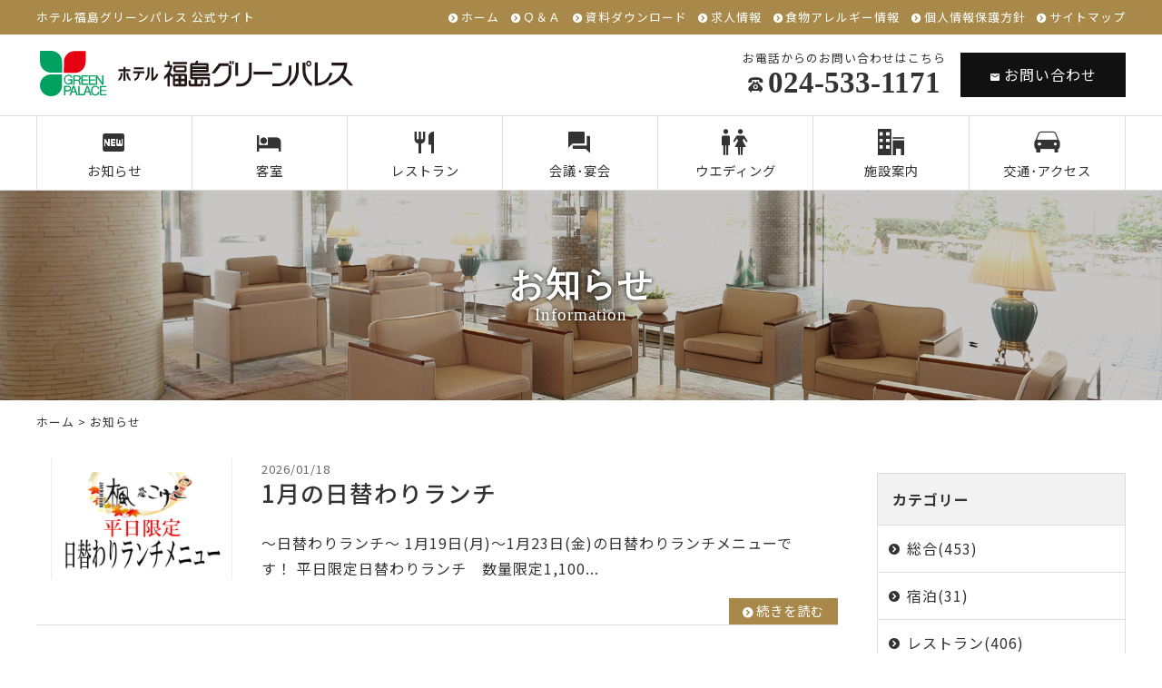

--- FILE ---
content_type: text/html; charset=UTF-8
request_url: https://www.fukushimagp.com/information
body_size: 9780
content:
<!DOCTYPE html>
<html lang="ja">
<head>
<meta charset="UTF-8" />
<meta name="viewport" content="width=device-width, initial-scale=1.0, minimum-scale=1.0, maximum-scale=1.0, user-scalable=no">
<!--[if IE]>
<meta http-equiv="X-UA-Compatible" content="IE=edge,chrome=1">
<![endif]-->
<title>お知らせ | 【公式】ホテル福島グリーンパレス│福島駅前(西口より徒歩2分)</title>
<link rel="alternate" type="application/rss+xml" title="RSS 2.0" href="https://www.fukushimagp.com/feed" />
<link rel="pingback" href="https://www.fukushimagp.com/xmlrpc.php" />
<link rel="preconnect" href="https://fonts.gstatic.com">
<link href="https://fonts.googleapis.com/css2?family=Noto+Sans+JP:wght@400;500;700&display=swap" rel="stylesheet">
<link href="https://fonts.googleapis.com/css2?family=Great+Vibes&display=swap" rel="stylesheet">
<link rel="stylesheet" href="https://www.fukushimagp.com/wp-content/themes/ezhp/css/drawer.css" />
<link rel="stylesheet" href="https://www.fukushimagp.com/wp-content/themes/ezhp/css/animate.css">
<link rel="stylesheet" media="all" href="https://www.fukushimagp.com/wp-content/themes/ezhp/style.css">
<link rel="stylesheet" type="text/css" href="https://www.fukushimagp.com/wp-content/themes/ezhp/css/modaal.min.css">

<meta name='robots' content='max-image-preview:large' />

<!-- All In One SEO Pack 3.7.1ob_start_detected [-1,-1] -->
<meta name="description"  content="Information" />
<link rel="next" href="https://www.fukushimagp.com/information/page/2" />

<script type="application/ld+json" class="aioseop-schema">{"@context":"https://schema.org","@graph":[{"@type":"Organization","@id":"https://www.fukushimagp.com/#organization","url":"https://www.fukushimagp.com/","name":"【公式】ホテル福島グリーンパレス│福島駅前(西口より徒歩2分)","sameAs":[]},{"@type":"WebSite","@id":"https://www.fukushimagp.com/#website","url":"https://www.fukushimagp.com/","name":"【公式】ホテル福島グリーンパレス│福島駅前(西口より徒歩2分)","publisher":{"@id":"https://www.fukushimagp.com/#organization"},"potentialAction":{"@type":"SearchAction","target":"https://www.fukushimagp.com/?s={search_term_string}","query-input":"required name=search_term_string"}},{"@type":"CollectionPage","@id":"https://www.fukushimagp.com/information#collectionpage","url":"https://www.fukushimagp.com/information","inLanguage":"ja","name":"お知らせ","isPartOf":{"@id":"https://www.fukushimagp.com/#website"},"breadcrumb":{"@id":"https://www.fukushimagp.com/information#breadcrumblist"},"description":"Information"},{"@type":"BreadcrumbList","@id":"https://www.fukushimagp.com/information#breadcrumblist","itemListElement":[{"@type":"ListItem","position":1,"item":{"@type":"WebPage","@id":"https://www.fukushimagp.com/","url":"https://www.fukushimagp.com/","name":"【公式】ホテル福島グリーンパレス│福島駅前(西口より徒歩2分)"}},{"@type":"ListItem","position":2,"item":{"@type":"WebPage","@id":"https://www.fukushimagp.com/information","url":"https://www.fukushimagp.com/information","name":"お知らせ"}}]}]}</script>
<link rel="canonical" href="https://www.fukushimagp.com/information" />
<!-- All In One SEO Pack -->
<link rel="alternate" type="application/rss+xml" title="【公式】ホテル福島グリーンパレス│福島駅前(西口より徒歩2分) &raquo; お知らせ カテゴリーのフィード" href="https://www.fukushimagp.com/information/feed" />
<style id='wp-img-auto-sizes-contain-inline-css' type='text/css'>
img:is([sizes=auto i],[sizes^="auto," i]){contain-intrinsic-size:3000px 1500px}
/*# sourceURL=wp-img-auto-sizes-contain-inline-css */
</style>
<style id='wp-block-library-inline-css' type='text/css'>
:root{--wp-block-synced-color:#7a00df;--wp-block-synced-color--rgb:122,0,223;--wp-bound-block-color:var(--wp-block-synced-color);--wp-editor-canvas-background:#ddd;--wp-admin-theme-color:#007cba;--wp-admin-theme-color--rgb:0,124,186;--wp-admin-theme-color-darker-10:#006ba1;--wp-admin-theme-color-darker-10--rgb:0,107,160.5;--wp-admin-theme-color-darker-20:#005a87;--wp-admin-theme-color-darker-20--rgb:0,90,135;--wp-admin-border-width-focus:2px}@media (min-resolution:192dpi){:root{--wp-admin-border-width-focus:1.5px}}.wp-element-button{cursor:pointer}:root .has-very-light-gray-background-color{background-color:#eee}:root .has-very-dark-gray-background-color{background-color:#313131}:root .has-very-light-gray-color{color:#eee}:root .has-very-dark-gray-color{color:#313131}:root .has-vivid-green-cyan-to-vivid-cyan-blue-gradient-background{background:linear-gradient(135deg,#00d084,#0693e3)}:root .has-purple-crush-gradient-background{background:linear-gradient(135deg,#34e2e4,#4721fb 50%,#ab1dfe)}:root .has-hazy-dawn-gradient-background{background:linear-gradient(135deg,#faaca8,#dad0ec)}:root .has-subdued-olive-gradient-background{background:linear-gradient(135deg,#fafae1,#67a671)}:root .has-atomic-cream-gradient-background{background:linear-gradient(135deg,#fdd79a,#004a59)}:root .has-nightshade-gradient-background{background:linear-gradient(135deg,#330968,#31cdcf)}:root .has-midnight-gradient-background{background:linear-gradient(135deg,#020381,#2874fc)}:root{--wp--preset--font-size--normal:16px;--wp--preset--font-size--huge:42px}.has-regular-font-size{font-size:1em}.has-larger-font-size{font-size:2.625em}.has-normal-font-size{font-size:var(--wp--preset--font-size--normal)}.has-huge-font-size{font-size:var(--wp--preset--font-size--huge)}.has-text-align-center{text-align:center}.has-text-align-left{text-align:left}.has-text-align-right{text-align:right}.has-fit-text{white-space:nowrap!important}#end-resizable-editor-section{display:none}.aligncenter{clear:both}.items-justified-left{justify-content:flex-start}.items-justified-center{justify-content:center}.items-justified-right{justify-content:flex-end}.items-justified-space-between{justify-content:space-between}.screen-reader-text{border:0;clip-path:inset(50%);height:1px;margin:-1px;overflow:hidden;padding:0;position:absolute;width:1px;word-wrap:normal!important}.screen-reader-text:focus{background-color:#ddd;clip-path:none;color:#444;display:block;font-size:1em;height:auto;left:5px;line-height:normal;padding:15px 23px 14px;text-decoration:none;top:5px;width:auto;z-index:100000}html :where(.has-border-color){border-style:solid}html :where([style*=border-top-color]){border-top-style:solid}html :where([style*=border-right-color]){border-right-style:solid}html :where([style*=border-bottom-color]){border-bottom-style:solid}html :where([style*=border-left-color]){border-left-style:solid}html :where([style*=border-width]){border-style:solid}html :where([style*=border-top-width]){border-top-style:solid}html :where([style*=border-right-width]){border-right-style:solid}html :where([style*=border-bottom-width]){border-bottom-style:solid}html :where([style*=border-left-width]){border-left-style:solid}html :where(img[class*=wp-image-]){height:auto;max-width:100%}:where(figure){margin:0 0 1em}html :where(.is-position-sticky){--wp-admin--admin-bar--position-offset:var(--wp-admin--admin-bar--height,0px)}@media screen and (max-width:600px){html :where(.is-position-sticky){--wp-admin--admin-bar--position-offset:0px}}

/*# sourceURL=wp-block-library-inline-css */
</style><style id='global-styles-inline-css' type='text/css'>
:root{--wp--preset--aspect-ratio--square: 1;--wp--preset--aspect-ratio--4-3: 4/3;--wp--preset--aspect-ratio--3-4: 3/4;--wp--preset--aspect-ratio--3-2: 3/2;--wp--preset--aspect-ratio--2-3: 2/3;--wp--preset--aspect-ratio--16-9: 16/9;--wp--preset--aspect-ratio--9-16: 9/16;--wp--preset--color--black: #000000;--wp--preset--color--cyan-bluish-gray: #abb8c3;--wp--preset--color--white: #ffffff;--wp--preset--color--pale-pink: #f78da7;--wp--preset--color--vivid-red: #cf2e2e;--wp--preset--color--luminous-vivid-orange: #ff6900;--wp--preset--color--luminous-vivid-amber: #fcb900;--wp--preset--color--light-green-cyan: #7bdcb5;--wp--preset--color--vivid-green-cyan: #00d084;--wp--preset--color--pale-cyan-blue: #8ed1fc;--wp--preset--color--vivid-cyan-blue: #0693e3;--wp--preset--color--vivid-purple: #9b51e0;--wp--preset--gradient--vivid-cyan-blue-to-vivid-purple: linear-gradient(135deg,rgb(6,147,227) 0%,rgb(155,81,224) 100%);--wp--preset--gradient--light-green-cyan-to-vivid-green-cyan: linear-gradient(135deg,rgb(122,220,180) 0%,rgb(0,208,130) 100%);--wp--preset--gradient--luminous-vivid-amber-to-luminous-vivid-orange: linear-gradient(135deg,rgb(252,185,0) 0%,rgb(255,105,0) 100%);--wp--preset--gradient--luminous-vivid-orange-to-vivid-red: linear-gradient(135deg,rgb(255,105,0) 0%,rgb(207,46,46) 100%);--wp--preset--gradient--very-light-gray-to-cyan-bluish-gray: linear-gradient(135deg,rgb(238,238,238) 0%,rgb(169,184,195) 100%);--wp--preset--gradient--cool-to-warm-spectrum: linear-gradient(135deg,rgb(74,234,220) 0%,rgb(151,120,209) 20%,rgb(207,42,186) 40%,rgb(238,44,130) 60%,rgb(251,105,98) 80%,rgb(254,248,76) 100%);--wp--preset--gradient--blush-light-purple: linear-gradient(135deg,rgb(255,206,236) 0%,rgb(152,150,240) 100%);--wp--preset--gradient--blush-bordeaux: linear-gradient(135deg,rgb(254,205,165) 0%,rgb(254,45,45) 50%,rgb(107,0,62) 100%);--wp--preset--gradient--luminous-dusk: linear-gradient(135deg,rgb(255,203,112) 0%,rgb(199,81,192) 50%,rgb(65,88,208) 100%);--wp--preset--gradient--pale-ocean: linear-gradient(135deg,rgb(255,245,203) 0%,rgb(182,227,212) 50%,rgb(51,167,181) 100%);--wp--preset--gradient--electric-grass: linear-gradient(135deg,rgb(202,248,128) 0%,rgb(113,206,126) 100%);--wp--preset--gradient--midnight: linear-gradient(135deg,rgb(2,3,129) 0%,rgb(40,116,252) 100%);--wp--preset--font-size--small: 13px;--wp--preset--font-size--medium: 20px;--wp--preset--font-size--large: 36px;--wp--preset--font-size--x-large: 42px;--wp--preset--spacing--20: 0.44rem;--wp--preset--spacing--30: 0.67rem;--wp--preset--spacing--40: 1rem;--wp--preset--spacing--50: 1.5rem;--wp--preset--spacing--60: 2.25rem;--wp--preset--spacing--70: 3.38rem;--wp--preset--spacing--80: 5.06rem;--wp--preset--shadow--natural: 6px 6px 9px rgba(0, 0, 0, 0.2);--wp--preset--shadow--deep: 12px 12px 50px rgba(0, 0, 0, 0.4);--wp--preset--shadow--sharp: 6px 6px 0px rgba(0, 0, 0, 0.2);--wp--preset--shadow--outlined: 6px 6px 0px -3px rgb(255, 255, 255), 6px 6px rgb(0, 0, 0);--wp--preset--shadow--crisp: 6px 6px 0px rgb(0, 0, 0);}:where(.is-layout-flex){gap: 0.5em;}:where(.is-layout-grid){gap: 0.5em;}body .is-layout-flex{display: flex;}.is-layout-flex{flex-wrap: wrap;align-items: center;}.is-layout-flex > :is(*, div){margin: 0;}body .is-layout-grid{display: grid;}.is-layout-grid > :is(*, div){margin: 0;}:where(.wp-block-columns.is-layout-flex){gap: 2em;}:where(.wp-block-columns.is-layout-grid){gap: 2em;}:where(.wp-block-post-template.is-layout-flex){gap: 1.25em;}:where(.wp-block-post-template.is-layout-grid){gap: 1.25em;}.has-black-color{color: var(--wp--preset--color--black) !important;}.has-cyan-bluish-gray-color{color: var(--wp--preset--color--cyan-bluish-gray) !important;}.has-white-color{color: var(--wp--preset--color--white) !important;}.has-pale-pink-color{color: var(--wp--preset--color--pale-pink) !important;}.has-vivid-red-color{color: var(--wp--preset--color--vivid-red) !important;}.has-luminous-vivid-orange-color{color: var(--wp--preset--color--luminous-vivid-orange) !important;}.has-luminous-vivid-amber-color{color: var(--wp--preset--color--luminous-vivid-amber) !important;}.has-light-green-cyan-color{color: var(--wp--preset--color--light-green-cyan) !important;}.has-vivid-green-cyan-color{color: var(--wp--preset--color--vivid-green-cyan) !important;}.has-pale-cyan-blue-color{color: var(--wp--preset--color--pale-cyan-blue) !important;}.has-vivid-cyan-blue-color{color: var(--wp--preset--color--vivid-cyan-blue) !important;}.has-vivid-purple-color{color: var(--wp--preset--color--vivid-purple) !important;}.has-black-background-color{background-color: var(--wp--preset--color--black) !important;}.has-cyan-bluish-gray-background-color{background-color: var(--wp--preset--color--cyan-bluish-gray) !important;}.has-white-background-color{background-color: var(--wp--preset--color--white) !important;}.has-pale-pink-background-color{background-color: var(--wp--preset--color--pale-pink) !important;}.has-vivid-red-background-color{background-color: var(--wp--preset--color--vivid-red) !important;}.has-luminous-vivid-orange-background-color{background-color: var(--wp--preset--color--luminous-vivid-orange) !important;}.has-luminous-vivid-amber-background-color{background-color: var(--wp--preset--color--luminous-vivid-amber) !important;}.has-light-green-cyan-background-color{background-color: var(--wp--preset--color--light-green-cyan) !important;}.has-vivid-green-cyan-background-color{background-color: var(--wp--preset--color--vivid-green-cyan) !important;}.has-pale-cyan-blue-background-color{background-color: var(--wp--preset--color--pale-cyan-blue) !important;}.has-vivid-cyan-blue-background-color{background-color: var(--wp--preset--color--vivid-cyan-blue) !important;}.has-vivid-purple-background-color{background-color: var(--wp--preset--color--vivid-purple) !important;}.has-black-border-color{border-color: var(--wp--preset--color--black) !important;}.has-cyan-bluish-gray-border-color{border-color: var(--wp--preset--color--cyan-bluish-gray) !important;}.has-white-border-color{border-color: var(--wp--preset--color--white) !important;}.has-pale-pink-border-color{border-color: var(--wp--preset--color--pale-pink) !important;}.has-vivid-red-border-color{border-color: var(--wp--preset--color--vivid-red) !important;}.has-luminous-vivid-orange-border-color{border-color: var(--wp--preset--color--luminous-vivid-orange) !important;}.has-luminous-vivid-amber-border-color{border-color: var(--wp--preset--color--luminous-vivid-amber) !important;}.has-light-green-cyan-border-color{border-color: var(--wp--preset--color--light-green-cyan) !important;}.has-vivid-green-cyan-border-color{border-color: var(--wp--preset--color--vivid-green-cyan) !important;}.has-pale-cyan-blue-border-color{border-color: var(--wp--preset--color--pale-cyan-blue) !important;}.has-vivid-cyan-blue-border-color{border-color: var(--wp--preset--color--vivid-cyan-blue) !important;}.has-vivid-purple-border-color{border-color: var(--wp--preset--color--vivid-purple) !important;}.has-vivid-cyan-blue-to-vivid-purple-gradient-background{background: var(--wp--preset--gradient--vivid-cyan-blue-to-vivid-purple) !important;}.has-light-green-cyan-to-vivid-green-cyan-gradient-background{background: var(--wp--preset--gradient--light-green-cyan-to-vivid-green-cyan) !important;}.has-luminous-vivid-amber-to-luminous-vivid-orange-gradient-background{background: var(--wp--preset--gradient--luminous-vivid-amber-to-luminous-vivid-orange) !important;}.has-luminous-vivid-orange-to-vivid-red-gradient-background{background: var(--wp--preset--gradient--luminous-vivid-orange-to-vivid-red) !important;}.has-very-light-gray-to-cyan-bluish-gray-gradient-background{background: var(--wp--preset--gradient--very-light-gray-to-cyan-bluish-gray) !important;}.has-cool-to-warm-spectrum-gradient-background{background: var(--wp--preset--gradient--cool-to-warm-spectrum) !important;}.has-blush-light-purple-gradient-background{background: var(--wp--preset--gradient--blush-light-purple) !important;}.has-blush-bordeaux-gradient-background{background: var(--wp--preset--gradient--blush-bordeaux) !important;}.has-luminous-dusk-gradient-background{background: var(--wp--preset--gradient--luminous-dusk) !important;}.has-pale-ocean-gradient-background{background: var(--wp--preset--gradient--pale-ocean) !important;}.has-electric-grass-gradient-background{background: var(--wp--preset--gradient--electric-grass) !important;}.has-midnight-gradient-background{background: var(--wp--preset--gradient--midnight) !important;}.has-small-font-size{font-size: var(--wp--preset--font-size--small) !important;}.has-medium-font-size{font-size: var(--wp--preset--font-size--medium) !important;}.has-large-font-size{font-size: var(--wp--preset--font-size--large) !important;}.has-x-large-font-size{font-size: var(--wp--preset--font-size--x-large) !important;}
/*# sourceURL=global-styles-inline-css */
</style>

<style id='classic-theme-styles-inline-css' type='text/css'>
/*! This file is auto-generated */
.wp-block-button__link{color:#fff;background-color:#32373c;border-radius:9999px;box-shadow:none;text-decoration:none;padding:calc(.667em + 2px) calc(1.333em + 2px);font-size:1.125em}.wp-block-file__button{background:#32373c;color:#fff;text-decoration:none}
/*# sourceURL=/wp-includes/css/classic-themes.min.css */
</style>
<link rel='stylesheet' id='jquery.lightbox.min.css-css' href='https://www.fukushimagp.com/wp-content/plugins/wp-jquery-lightbox/styles/lightbox.min.css?ver=1.4.8.2' type='text/css' media='all' />
<link rel="https://api.w.org/" href="https://www.fukushimagp.com/wp-json/" /><link rel="alternate" title="JSON" type="application/json" href="https://www.fukushimagp.com/wp-json/wp/v2/categories/2" /><link rel="EditURI" type="application/rsd+xml" title="RSD" href="https://www.fukushimagp.com/xmlrpc.php?rsd" />
<link rel="icon" href="https://www.fukushimagp.com/wp-content/uploads/2021/07/cropped-siteIcon-32x32.png" sizes="32x32" />
<link rel="icon" href="https://www.fukushimagp.com/wp-content/uploads/2021/07/cropped-siteIcon-192x192.png" sizes="192x192" />
<link rel="apple-touch-icon" href="https://www.fukushimagp.com/wp-content/uploads/2021/07/cropped-siteIcon-180x180.png" />
<meta name="msapplication-TileImage" content="https://www.fukushimagp.com/wp-content/uploads/2021/07/cropped-siteIcon-270x270.png" />
</head>

<body class="archive category category-information category-2 wp-theme-ezhp under drawer drawer--top">

	
<header id="top">
<div class="band">
<div class="wrap">
<div class="desc">ホテル福島グリーンパレス 公式サイト</div>
<ul class="secondary">
<li><a href="https://www.fukushimagp.com/" title="ホーム" class="opa">ホーム</a></li>
<li><a href="https://www.fukushimagp.com/qa" title="Ｑ＆Ａ" class="opa">Ｑ＆Ａ</a></li>
<li><a href="https://www.fukushimagp.com/download" title="資料ダウンロード" class="opa">資料ダウンロード</a></li>
<li><a href="https://www.gurutto-fukushima.com/detail/292/job.html" title="求人情報" class="opa" target="_blank">求人情報</a></li>
<li><a href="https://www.fukushimagp.com/allergies" title="食物アレルギー情報" class="opa">食物アレルギー情報</a></li>
<li><a href="https://www.fukushimagp.com/privacy-policy" title="個人情報保護方針" class="opa">個人情報保護方針</a></li>
<li><a href="https://www.fukushimagp.com/sitemap" title="サイトマップ" class="opa">サイトマップ</a></li>
</ul>
</div>
</div>
<div class="wrap">
<div class="logo"><a href="https://www.fukushimagp.com/" class="opa"><img src="https://www.fukushimagp.com/wp-content/themes/ezhp/img/title.svg" width="345" alt="ホテル福島グリーンパレス" /></a></div>
<ul class="information">
<li>
<dl class="phone">
<dt>お電話からのお問い合わせはこちら</dt>
<dd><span class="num yumin" x-ms-format-detection="none">024-533-1171</span></dd>
</dl>
</li>
<li><a href="https://www.fukushimagp.com/contact" class="btn mail opa"><span class="icon-markunread"></span>お問い合わせ</a></li>
</ul>		</div>
<nav id="nav">
<div class="wrap">
<ul id="primary" class="menu"><li id="menu-item-24" class="menu-item menu-item-type-taxonomy menu-item-object-category current-menu-item menu-item-24"><a title="お知らせ" href="https://www.fukushimagp.com/information"><span class="icon-fiber_new"></span>お知らせ</a></li>
<li id="menu-item-25" class="menu-item menu-item-type-taxonomy menu-item-object-category menu-item-25"><a title="客室" href="https://www.fukushimagp.com/guest-room"><span class="icon-local_hotel"></span>客室</a></li>
<li id="menu-item-26" class="menu-item menu-item-type-taxonomy menu-item-object-category menu-item-26"><a title="レストラン" href="https://www.fukushimagp.com/restaurant"><span class="icon-restaurant"></span>レストラン</a></li>
<li id="menu-item-27" class="menu-item menu-item-type-taxonomy menu-item-object-category menu-item-27"><a title="会議･宴会" href="https://www.fukushimagp.com/banquets"><span class="icon-question_answer"></span>会議･宴会</a></li>
<li id="menu-item-28" class="menu-item menu-item-type-taxonomy menu-item-object-category menu-item-28"><a title="ウエディング" href="https://www.fukushimagp.com/wedding"><span class="icon-man-woman"></span>ウエディング</a></li>
<li id="menu-item-29" class="menu-item menu-item-type-taxonomy menu-item-object-category menu-item-29"><a title="施設案内" href="https://www.fukushimagp.com/facility"><span class="icon-office"></span>施設案内</a></li>
<li id="menu-item-30" class="menu-item menu-item-type-taxonomy menu-item-object-category menu-item-30"><a title="交通･アクセス" href="https://www.fukushimagp.com/access"><span class="icon-car"></span>交通･アクセス</a></li>
</ul></div>
</nav>
</header>
<div id="contents">

<!-- お知らせ -->
<article>
<h1 class="page img wow fadeIn" id="information" data-wow-duration="2s">
<div class="name">
<span class="wow fadeIn" data-wow-duration="2s" data-wow-delay="1s">
お知らせ<span class="desc">Information</span></span></div>
</h1>
<div class="pankz">
<div class="wrap">
<!-- Breadcrumb NavXT 6.6.0 -->
<a title="【公式】ホテル福島グリーンパレス│福島駅前(西口より徒歩2分)" href="https://www.fukushimagp.com">ホーム</a> &gt; お知らせ</div>
</div>
<div class="wrap">
<main id="main">

<a href="https://www.fukushimagp.com/information/5582.html" class="newsList opa" id="post-5582">

<dl>
<dt><img width="480" height="320" src="https://www.fukushimagp.com/wp-content/uploads/2023/05/c89b06a70bca6265ce06e1183606227d-480x320.jpg" class="attachment-latestImgR size-latestImgR wp-post-image" alt="" decoding="async" fetchpriority="high" /></dt>
<dd>
<span class="postdate">2026/01/18</span>
<span class="posttitle">1月の日替わりランチ</span>
<span class="postdesc">～日替わりランチ～ 1月19日(月)～1月23日(金)の日替わりランチメニューです！ 平日限定日替わりランチ　数量限定1,100...</span>
<span class="more">続きを読む</span>
</dd>
</dl>
</a>


<a href="https://www.fukushimagp.com/information/5529.html" class="newsList opa" id="post-5529">

<dl>
<dt><img width="480" height="320" src="https://www.fukushimagp.com/wp-content/uploads/2023/05/c89b06a70bca6265ce06e1183606227d-480x320.jpg" class="attachment-latestImgR size-latestImgR wp-post-image" alt="" decoding="async" /></dt>
<dd>
<span class="postdate">2026/01/11</span>
<span class="posttitle">1月の日替わりランチ</span>
<span class="postdesc">～日替わりランチ～ 1月12日(月)～1月16日(金)の日替わりランチメニューです！ 平日限定日替わりランチ　数量限定1,100...</span>
<span class="more">続きを読む</span>
</dd>
</dl>
</a>


<a href="https://www.fukushimagp.com/information/5542.html" class="newsList opa" id="post-5542">

<dl>
<dt><img width="480" height="320" src="https://www.fukushimagp.com/wp-content/uploads/2026/01/34fa066442cec62730ca050536e208b8-480x320.jpg" class="attachment-latestImgR size-latestImgR wp-post-image" alt="" decoding="async" /></dt>
<dd>
<span class="postdate">2026/01/10</span>
<span class="posttitle">1・2月のプチコース</span>
<span class="postdesc">～1・2月のプチコース～　 1,900円 　今回のメインは『鶏肉のコンフィと蕪のロースト～レモン風味～』ライス付き(パンに変更の...</span>
<span class="more">続きを読む</span>
</dd>
</dl>
</a>


<a href="https://www.fukushimagp.com/information/5508.html" class="newsList opa" id="post-5508">

<dl>
<dt><img width="480" height="320" src="https://www.fukushimagp.com/wp-content/uploads/2023/05/c89b06a70bca6265ce06e1183606227d-480x320.jpg" class="attachment-latestImgR size-latestImgR wp-post-image" alt="" decoding="async" loading="lazy" /></dt>
<dd>
<span class="postdate">2026/01/04</span>
<span class="posttitle">1月の日替わりランチ</span>
<span class="postdesc">～日替わりランチ～ 1月5日(月)～1月9日(金)の日替わりランチメニューです！ 平日限定日替わりランチ　数量限定1,100円 ...</span>
<span class="more">続きを読む</span>
</dd>
</dl>
</a>


<a href="https://www.fukushimagp.com/information/5410.html" class="newsList opa" id="post-5410">

<dl>
<dt><img width="480" height="320" src="https://www.fukushimagp.com/wp-content/uploads/2025/12/0568434846e696a40a374614ffa5af1b-1-480x320.jpeg" class="attachment-latestImgR size-latestImgR wp-post-image" alt="" decoding="async" loading="lazy" /></dt>
<dd>
<span class="postdate">2026/01/01</span>
<span class="posttitle">更新！【イベント】SARI Dinner Show</span>
<span class="postdesc">&nbsp; 開催決定！ 2026年2月21日（土） 「SARI　Dinner Show」 時代を彩ったZARDの名曲を、SAR...</span>
<span class="more">続きを読む</span>
</dd>
</dl>
</a>


<a href="https://www.fukushimagp.com/information/3862.html" class="newsList opa" id="post-3862">

<dl>
<dt><img width="480" height="320" src="https://www.fukushimagp.com/wp-content/uploads/2024/12/TUB2166_R-1-480x320.jpeg" class="attachment-latestImgR size-latestImgR wp-post-image" alt="" decoding="async" loading="lazy" /></dt>
<dd>
<span class="postdate">2026/01/01</span>
<span class="posttitle">【新年の御挨拶】あけましておめでとうございます。</span>
<span class="postdesc">新年明けまして おめでとうございます。 ホテル福島グリーンパレスより 謹んで新年のお慶び申し上げます。 本年も皆様に愛される ホ...</span>
<span class="more">続きを読む</span>
</dd>
</dl>
</a>


<a href="https://www.fukushimagp.com/information/3849.html" class="newsList opa" id="post-3849">

<dl>
<dt><img width="480" height="320" src="https://www.fukushimagp.com/wp-content/uploads/2024/12/TUB2166_R-480x320.jpeg" class="attachment-latestImgR size-latestImgR wp-post-image" alt="" decoding="async" loading="lazy" /></dt>
<dd>
<span class="postdate">2025/12/31</span>
<span class="posttitle">年末のご挨拶</span>
<span class="postdesc">早いもので年末のご挨拶をさせていただく時期となりました。 2025年（令和7年）は格別のご愛顧を賜り厚く御礼申し上げます。 20...</span>
<span class="more">続きを読む</span>
</dd>
</dl>
</a>


<a href="https://www.fukushimagp.com/information/5481.html" class="newsList opa" id="post-5481">

<dl>
<dt><img width="480" height="320" src="https://www.fukushimagp.com/wp-content/uploads/2025/08/4fa5ebfcbbf287480388f15b79f304ed-480x320.jpg" class="attachment-latestImgR size-latestImgR wp-post-image" alt="" decoding="async" loading="lazy" /></dt>
<dd>
<span class="postdate">2025/12/28</span>
<span class="posttitle">レストラン『楓』・味処『こけし』からのお知らせ</span>
<span class="postdesc">&nbsp; 日頃よりレストラン『楓』・味処『こけし』をご利用頂き誠にありがとうございます。 これからもより良い商品をお客様にご...</span>
<span class="more">続きを読む</span>
</dd>
</dl>
</a>


<a href="https://www.fukushimagp.com/information/5463.html" class="newsList opa" id="post-5463">

<dl>
<dt><img width="480" height="320" src="https://www.fukushimagp.com/wp-content/uploads/2025/12/938bd1f397db516452894fe644dc97af-480x320.jpg" class="attachment-latestImgR size-latestImgR wp-post-image" alt="" decoding="async" loading="lazy" /></dt>
<dd>
<span class="postdate">2025/12/28</span>
<span class="posttitle">1月限定！鍋フェア</span>
<span class="postdesc">&nbsp; 寒い冬に身も心も温まる、あたたかいお料理はいかがですか？ &nbsp; 1月ディナータイム限定で3種類から選べる鍋...</span>
<span class="more">続きを読む</span>
</dd>
</dl>
</a>


<a href="https://www.fukushimagp.com/information/5458.html" class="newsList opa" id="post-5458">

<dl>
<dt><img width="480" height="320" src="https://www.fukushimagp.com/wp-content/uploads/2025/10/4fa5ebfcbbf287480388f15b79f304ed-480x320.jpg" class="attachment-latestImgR size-latestImgR wp-post-image" alt="" decoding="async" loading="lazy" /></dt>
<dd>
<span class="postdate">2025/12/25</span>
<span class="posttitle">レストラン『楓』・味処『こけし』からのお知らせ</span>
<span class="postdesc">&nbsp; 日頃よりレストラン『楓』・味処『こけし』をご利用頂き誠にありがとうございます。 誠に勝手ながら、 2025年12月...</span>
<span class="more">続きを読む</span>
</dd>
</dl>
</a>

<div class='wp-pagenavi' role='navigation'>
<span class='pages'>1 / 46</span><span aria-current='page' class='current'>1</span><a class="page larger" title="ページ 2" href="https://www.fukushimagp.com/information/page/2">2</a><a class="page larger" title="ページ 3" href="https://www.fukushimagp.com/information/page/3">3</a><a class="page larger" title="ページ 4" href="https://www.fukushimagp.com/information/page/4">4</a><a class="page larger" title="ページ 5" href="https://www.fukushimagp.com/information/page/5">5</a><span class='extend'>...</span><a class="nextpostslink" rel="next" aria-label="次のページ" href="https://www.fukushimagp.com/information/page/2">»</a><a class="last" aria-label="Last Page" href="https://www.fukushimagp.com/information/page/46">Last »</a>
</div></main>
<div id="side">


<section class="widget">
<h2>カテゴリー</h2>
<ul>
<li><a href="https://www.fukushimagp.com/information/i1">総合(453)</a></li>
<li><a href="https://www.fukushimagp.com/information/i2">宿泊(31)</a></li>
<li><a href="https://www.fukushimagp.com/information/i3">レストラン(406)</a></li>
<li><a href="https://www.fukushimagp.com/information/i4">ご宴会(32)</a></li>
</ul>
</section>

<section class="widget">
<h2>最近の投稿</h2>
<ul>
<li><a href="https://www.fukushimagp.com/information/5582.html">1月の日替わりランチ</a></li>
<li><a href="https://www.fukushimagp.com/information/5529.html">1月の日替わりランチ</a></li>
<li><a href="https://www.fukushimagp.com/information/5542.html">1・2月のプチコース</a></li>
<li><a href="https://www.fukushimagp.com/information/5508.html">1月の日替わりランチ</a></li>
<li><a href="https://www.fukushimagp.com/information/5410.html">更新！【イベント】SARI Dinner Show</a></li>
</ul>
</section>

<section class="widget">
<h2>月別投稿一覧</h2>
<select name="archive-dropdown" onChange='document.location.href=this.options[this.selectedIndex].value;' class="archive-dropdown">
<option value="">月を選択</option>

	<option value='https://www.fukushimagp.com/date/2026/01?cat=2'> 2026年1月 &nbsp;(6)</option>
	<option value='https://www.fukushimagp.com/date/2025/12?cat=2'> 2025年12月 &nbsp;(9)</option>
	<option value='https://www.fukushimagp.com/date/2025/11?cat=2'> 2025年11月 &nbsp;(7)</option>
	<option value='https://www.fukushimagp.com/date/2025/10?cat=2'> 2025年10月 &nbsp;(11)</option>
	<option value='https://www.fukushimagp.com/date/2025/09?cat=2'> 2025年9月 &nbsp;(7)</option>
	<option value='https://www.fukushimagp.com/date/2025/08?cat=2'> 2025年8月 &nbsp;(10)</option>
	<option value='https://www.fukushimagp.com/date/2025/07?cat=2'> 2025年7月 &nbsp;(8)</option>
	<option value='https://www.fukushimagp.com/date/2025/06?cat=2'> 2025年6月 &nbsp;(9)</option>
	<option value='https://www.fukushimagp.com/date/2025/05?cat=2'> 2025年5月 &nbsp;(8)</option>
	<option value='https://www.fukushimagp.com/date/2025/04?cat=2'> 2025年4月 &nbsp;(7)</option>
	<option value='https://www.fukushimagp.com/date/2025/03?cat=2'> 2025年3月 &nbsp;(7)</option>
	<option value='https://www.fukushimagp.com/date/2025/02?cat=2'> 2025年2月 &nbsp;(7)</option>
	<option value='https://www.fukushimagp.com/date/2025/01?cat=2'> 2025年1月 &nbsp;(8)</option>
	<option value='https://www.fukushimagp.com/date/2024/12?cat=2'> 2024年12月 &nbsp;(9)</option>
	<option value='https://www.fukushimagp.com/date/2024/11?cat=2'> 2024年11月 &nbsp;(8)</option>
	<option value='https://www.fukushimagp.com/date/2024/10?cat=2'> 2024年10月 &nbsp;(7)</option>
	<option value='https://www.fukushimagp.com/date/2024/09?cat=2'> 2024年9月 &nbsp;(8)</option>
	<option value='https://www.fukushimagp.com/date/2024/08?cat=2'> 2024年8月 &nbsp;(7)</option>
	<option value='https://www.fukushimagp.com/date/2024/07?cat=2'> 2024年7月 &nbsp;(6)</option>
	<option value='https://www.fukushimagp.com/date/2024/06?cat=2'> 2024年6月 &nbsp;(9)</option>
	<option value='https://www.fukushimagp.com/date/2024/05?cat=2'> 2024年5月 &nbsp;(6)</option>
	<option value='https://www.fukushimagp.com/date/2024/04?cat=2'> 2024年4月 &nbsp;(7)</option>
	<option value='https://www.fukushimagp.com/date/2024/03?cat=2'> 2024年3月 &nbsp;(9)</option>
	<option value='https://www.fukushimagp.com/date/2024/02?cat=2'> 2024年2月 &nbsp;(9)</option>
	<option value='https://www.fukushimagp.com/date/2024/01?cat=2'> 2024年1月 &nbsp;(11)</option>
	<option value='https://www.fukushimagp.com/date/2023/12?cat=2'> 2023年12月 &nbsp;(11)</option>
	<option value='https://www.fukushimagp.com/date/2023/11?cat=2'> 2023年11月 &nbsp;(10)</option>
	<option value='https://www.fukushimagp.com/date/2023/10?cat=2'> 2023年10月 &nbsp;(11)</option>
	<option value='https://www.fukushimagp.com/date/2023/09?cat=2'> 2023年9月 &nbsp;(9)</option>
	<option value='https://www.fukushimagp.com/date/2023/08?cat=2'> 2023年8月 &nbsp;(7)</option>
	<option value='https://www.fukushimagp.com/date/2023/07?cat=2'> 2023年7月 &nbsp;(7)</option>
	<option value='https://www.fukushimagp.com/date/2023/06?cat=2'> 2023年6月 &nbsp;(6)</option>
	<option value='https://www.fukushimagp.com/date/2023/05?cat=2'> 2023年5月 &nbsp;(4)</option>
	<option value='https://www.fukushimagp.com/date/2023/04?cat=2'> 2023年4月 &nbsp;(3)</option>
	<option value='https://www.fukushimagp.com/date/2023/03?cat=2'> 2023年3月 &nbsp;(9)</option>
	<option value='https://www.fukushimagp.com/date/2023/02?cat=2'> 2023年2月 &nbsp;(5)</option>
	<option value='https://www.fukushimagp.com/date/2023/01?cat=2'> 2023年1月 &nbsp;(9)</option>
	<option value='https://www.fukushimagp.com/date/2022/12?cat=2'> 2022年12月 &nbsp;(7)</option>
	<option value='https://www.fukushimagp.com/date/2022/11?cat=2'> 2022年11月 &nbsp;(9)</option>
	<option value='https://www.fukushimagp.com/date/2022/10?cat=2'> 2022年10月 &nbsp;(9)</option>
	<option value='https://www.fukushimagp.com/date/2022/09?cat=2'> 2022年9月 &nbsp;(8)</option>
	<option value='https://www.fukushimagp.com/date/2022/08?cat=2'> 2022年8月 &nbsp;(10)</option>
	<option value='https://www.fukushimagp.com/date/2022/07?cat=2'> 2022年7月 &nbsp;(10)</option>
	<option value='https://www.fukushimagp.com/date/2022/06?cat=2'> 2022年6月 &nbsp;(11)</option>
	<option value='https://www.fukushimagp.com/date/2022/05?cat=2'> 2022年5月 &nbsp;(12)</option>
	<option value='https://www.fukushimagp.com/date/2022/04?cat=2'> 2022年4月 &nbsp;(12)</option>
	<option value='https://www.fukushimagp.com/date/2022/03?cat=2'> 2022年3月 &nbsp;(15)</option>
	<option value='https://www.fukushimagp.com/date/2022/02?cat=2'> 2022年2月 &nbsp;(12)</option>
	<option value='https://www.fukushimagp.com/date/2022/01?cat=2'> 2022年1月 &nbsp;(11)</option>
	<option value='https://www.fukushimagp.com/date/2021/12?cat=2'> 2021年12月 &nbsp;(6)</option>
	<option value='https://www.fukushimagp.com/date/2021/11?cat=2'> 2021年11月 &nbsp;(10)</option>
	<option value='https://www.fukushimagp.com/date/2021/10?cat=2'> 2021年10月 &nbsp;(8)</option>
	<option value='https://www.fukushimagp.com/date/2021/09?cat=2'> 2021年9月 &nbsp;(2)</option>
	<option value='https://www.fukushimagp.com/date/2021/07?cat=2'> 2021年7月 &nbsp;(1)</option>
	<option value='https://www.fukushimagp.com/date/2019/04?cat=2'> 2019年4月 &nbsp;(1)</option>

</select>
</section>


</div><!-- #side --></div>
</article>


</div>
<footer>
<div class="wrap">
<div class="half p40 center">
<p class="credit"><a href="https://www.fukushimagp.com/" class="opa"><img src="https://www.fukushimagp.com/wp-content/themes/ezhp/img/title.svg" width="200" alt="ホテル福島グリーンパレス" /></a><br />
〒960-8068<br />
福島県福島市太田町13番53号<br />
TEL <span class="telno">024-533-1171</span>(代表)<br />
FAX <span class="telno">024-533-1197</span></p>
<ul class="sns">
<!--
<li><a href="https://www.facebook.com/fukushimagreenpalace/" target="_blank" class="opa"><span class="icon-facebook2"></span></a></li>
-->
<li><a href="https://www.instagram.com/kaede.kokeshi_gp/" target="_blank" class="opa"><span class="icon-instagram"></span></a></li>
<li><a href="tel:0245331171" class="opa"><span class="icon-phone"></span></a></li>
<li><a href="https://www.fukushimagp.com/contact" class="opa"><span class="icon-markunread"></span></a></li>
</ul>		</div>
<div class="half p60 right">
<nav class="menu-secondary-container"><ul id="menu-secondary" class="menu"><li id="menu-item-31" class="menu-item menu-item-type-custom menu-item-object-custom menu-item-home menu-item-31"><a href="https://www.fukushimagp.com/">ホーム</a></li>
<li id="menu-item-36" class="menu-item menu-item-type-taxonomy menu-item-object-category current-menu-item menu-item-36"><a href="https://www.fukushimagp.com/information" aria-current="page">お知らせ</a></li>
<li id="menu-item-37" class="menu-item menu-item-type-taxonomy menu-item-object-category menu-item-37"><a href="https://www.fukushimagp.com/guest-room">客室</a></li>
<li id="menu-item-38" class="menu-item menu-item-type-taxonomy menu-item-object-category menu-item-38"><a href="https://www.fukushimagp.com/restaurant">レストラン</a></li>
<li id="menu-item-39" class="menu-item menu-item-type-taxonomy menu-item-object-category menu-item-39"><a href="https://www.fukushimagp.com/banquets">会議･宴会</a></li>
<li id="menu-item-40" class="menu-item menu-item-type-taxonomy menu-item-object-category menu-item-40"><a href="https://www.fukushimagp.com/wedding">ウエディング</a></li>
<li id="menu-item-41" class="menu-item menu-item-type-taxonomy menu-item-object-category menu-item-41"><a href="https://www.fukushimagp.com/facility">施設案内</a></li>
<li id="menu-item-42" class="menu-item menu-item-type-taxonomy menu-item-object-category menu-item-42"><a href="https://www.fukushimagp.com/access">交通･アクセス</a></li>
<li id="menu-item-43" class="menu-item menu-item-type-taxonomy menu-item-object-category menu-item-43"><a href="https://www.fukushimagp.com/qa">Ｑ＆Ａ</a></li>
<li id="menu-item-986" class="menu-item menu-item-type-post_type menu-item-object-page menu-item-986"><a href="https://www.fukushimagp.com/download">資料ダウンロード</a></li>
<li id="menu-item-32" class="menu-item menu-item-type-post_type menu-item-object-page menu-item-32"><a href="https://www.fukushimagp.com/contact">お問い合わせ</a></li>
<li id="menu-item-44" class="menu-item menu-item-type-custom menu-item-object-custom menu-item-44"><a target="_blank" href="https://www.gurutto-fukushima.com/detail/292/job.html">求人情報</a></li>
<li id="menu-item-35" class="menu-item menu-item-type-post_type menu-item-object-page menu-item-35"><a href="https://www.fukushimagp.com/allergies">食物アレルギー情報</a></li>
<li id="menu-item-34" class="menu-item menu-item-type-post_type menu-item-object-page menu-item-34"><a href="https://www.fukushimagp.com/privacy-policy">個人情報保護方針</a></li>
<li id="menu-item-33" class="menu-item menu-item-type-post_type menu-item-object-page menu-item-33"><a href="https://www.fukushimagp.com/sitemap">サイトマップ</a></li>
</ul></nav></div>
</div>
<div class="copyright">&copy; <a href="https://www.fukushimagp.com/" class="opa">ホテル福島グリーンパレス</a>.</div>
</footer>

<div class="pagetop"><a href="#top"><span class="icon-arrow_drop_up"></span></a></div>
<button type="button" class="drawer-toggle drawer-hamburger">
<span class="sr-only">toggle navigation</span>
<span class="drawer-hamburger-icon"></span>
</button>
<nav class="drawer-nav"><ul class="drawer-menu"><li>
<a title="ホーム" href="https://www.fukushimagp.com/">ホーム</a></li>
<li>
<a title="お知らせ" href="https://www.fukushimagp.com/information">お知らせ</a></li>
<li>
<a title="客室" href="https://www.fukushimagp.com/guest-room">客室</a></li>
<li>
<a title="レストラン" href="https://www.fukushimagp.com/restaurant">レストラン</a></li>
<li>
<a title="会議･宴会" href="https://www.fukushimagp.com/banquets">会議･宴会</a></li>
<li>
<a title="ウエディング" href="https://www.fukushimagp.com/wedding">ウエディング</a></li>
<li>
<a title="施設案内" href="https://www.fukushimagp.com/facility">施設案内</a></li>
<li>
<a title="交通･アクセス" href="https://www.fukushimagp.com/access">交通･アクセス</a></li>
<li>
<a title="Ｑ＆Ａ" href="https://www.fukushimagp.com/qa">Ｑ＆Ａ</a></li>
<li>
<a title="資料ダウンロード" href="https://www.fukushimagp.com/download">資料ダウンロード</a></li>
<li>
<a title="お問い合わせ" href="https://www.fukushimagp.com/contact">お問い合わせ</a></li>
<li>
<a title="求人情報" target="_blank" href="https://www.gurutto-fukushima.com/detail/292/job.html">求人情報</a></li>
<li>
<a title="食物アレルギー情報" href="https://www.fukushimagp.com/allergies">食物アレルギー情報</a></li>
<li>
<a title="個人情報保護方針" href="https://www.fukushimagp.com/privacy-policy">個人情報保護方針</a></li>
<li>
<a title="サイトマップ" href="https://www.fukushimagp.com/sitemap">サイトマップ</a></li>
</ul></nav><script type="speculationrules">
{"prefetch":[{"source":"document","where":{"and":[{"href_matches":"/*"},{"not":{"href_matches":["/wp-*.php","/wp-admin/*","/wp-content/uploads/*","/wp-content/*","/wp-content/plugins/*","/wp-content/themes/ezhp/*","/*\\?(.+)"]}},{"not":{"selector_matches":"a[rel~=\"nofollow\"]"}},{"not":{"selector_matches":".no-prefetch, .no-prefetch a"}}]},"eagerness":"conservative"}]}
</script>
<script src="https://www.fukushimagp.com/wp-content/themes/ezhp/js/jQuery.js?ver=3.2.1" id="jquery-js"></script>
<script src="https://www.fukushimagp.com/wp-content/themes/ezhp/js/iscroll.js?ver=1492750359" id="my_iscroll-js"></script>
<script src="https://www.fukushimagp.com/wp-content/themes/ezhp/js/drawer.min.js?ver=1492748953" id="my_drawer-js"></script>
<script src="https://www.fukushimagp.com/wp-content/themes/ezhp/js/modaal.min.js?ver=1615177318" id="my_modaal-js"></script>
<script src="https://www.fukushimagp.com/wp-content/themes/ezhp/js/common.js?ver=1626765848" id="my_common-js"></script>
<script src="https://www.fukushimagp.com/wp-content/themes/ezhp/js/wow.min.js?ver=1516739710" id="my_wow-js"></script>
<script src="https://www.fukushimagp.com/wp-content/plugins/wp-jquery-lightbox/jquery.touchwipe.min.js?ver=1.4.8.2" id="wp-jquery-lightbox-swipe-js"></script>
<script type="text/javascript" id="wp-jquery-lightbox-js-extra">
/* <![CDATA[ */
var JQLBSettings = {"showTitle":"1","showCaption":"1","showNumbers":"1","fitToScreen":"1","resizeSpeed":"400","showDownload":"0","navbarOnTop":"0","marginSize":"0","slideshowSpeed":"4000","prevLinkTitle":"\u524d\u306e\u753b\u50cf","nextLinkTitle":"\u6b21\u306e\u753b\u50cf","closeTitle":"\u30ae\u30e3\u30e9\u30ea\u30fc\u3092\u9589\u3058\u308b","image":"\u753b\u50cf ","of":"\u306e","download":"\u30c0\u30a6\u30f3\u30ed\u30fc\u30c9","pause":"(\u30b9\u30e9\u30a4\u30c9\u30b7\u30e7\u30fc\u3092\u505c\u6b62\u3059\u308b)","play":"(\u30b9\u30e9\u30a4\u30c9\u30b7\u30e7\u30fc\u3092\u518d\u751f\u3059\u308b)"};
//# sourceURL=wp-jquery-lightbox-js-extra
/* ]]> */
</script>
<script src="https://www.fukushimagp.com/wp-content/plugins/wp-jquery-lightbox/jquery.lightbox.min.js?ver=1.4.8.2" id="wp-jquery-lightbox-js"></script>
<script>new WOW().init();</script>


<!-- Global site tag (gtag.js) - Google Analytics -->
<script async src="https://www.googletagmanager.com/gtag/js?id=UA-212328850-1"></script>
<script>
  window.dataLayer = window.dataLayer || [];
  function gtag(){dataLayer.push(arguments);}
  gtag('js', new Date());
  gtag('config', 'UA-212328850-1');
</script>
</body>
</html>

--- FILE ---
content_type: text/css
request_url: https://www.fukushimagp.com/wp-content/themes/ezhp/css/style.css
body_size: 3595
content:
@charset "utf-8";

/* =ウィンドウ幅確認
------------------------------------------------------------------------------ */

#winsize2 {
	position: fixed;
	bottom: 0;
	left: 0;
	font-size: 10px;
	z-index: 9999;
	padding: 0 2px;
}

/* =ローディング
------------------------------------------------------------------------------ */

.loading {
	width: 100%;
	height: 100%;
	background: rgba(255,255,255,1.0);
	position: fixed;
	top: 0;
	left: 0;
	z-index: 20000;
	display: flex;
	align-items: center;
	justify-content: center;
}

/* =全体
------------------------------------------------------------------------------ */

body {
	font-family: "ヒラギノ角ゴ Pro W3", "Hiragino Kaku Gothic Pro", "メイリオ", Meiryo, Osaka, "ＭＳ Ｐゴシック", "MS PGothic", sans-serif;
	font-family: 'Noto Sans JP', sans-serif;
	font-weight: 400;
	-webkit-text-size-adjust: 100%;
	line-height: 1.8;
	letter-spacing: 1px;
}
body {
  font-size: 12px;
}
@media (min-width: 320px) {
  body {
	font-size: calc((16 - 12) * ((100vw - 320px) / (960 - 320)) + 12px);
  }
}
@media (min-width: 960px) {
  body {
	font-size: 16px;
  }
}

/* Safari 7.1+ に適用される */
_::-webkit-full-page-media, _:future, :root, body {
  -webkit-animation: safariFix 1s forwards infinite;
}
@-webkit-keyframes safariFix {
  100% {
	z-index: 1;
  }
}
*, *:before, *:after {
	-webkit-box-sizing: border-box;
		 -moz-box-sizing: border-box;
		 -o-box-sizing: border-box;
		-ms-box-sizing: border-box;
			box-sizing: border-box;
}

.wrap {
	clear: both;
	max-width: 1200px;
	margin: 0 auto;
}
.wrap.mt2 {
	margin-top: 2em;
}
.wrap.mtb2 {
	margin-top: 2em;
	margin-bottom: 2em;
}
.wrap::first-letterafter,
header::after,
#contents::after,
.clearFix::after {
	content: "";
	display: block;
	clear: both;
}
img, object, embed {
	max-width: 100%;
	height: auto;
	vertical-align: bottom;
}
a {
	overflow: hidden;
	outline: none;
	text-decoration: none;
}
a:hover, a:active {
	text-decoration: underline;
	outline: none;
}

a.opa:hover {
	text-decoration: none;
	opacity: 0.75;
	filter: alpha(opacity=75);
	-ms-filter: "alpha(opacity=75)";
}
a.out {
	font-weight: 500;
}
a.out:after {
	display: inline-block;
	font-family: 'icomoon';
	speak: none;
	font-style: normal;
	font-weight: normal;
	font-variant: normal;
	text-transform: none;
	line-height: 1;
	content: "\e3e0";
	vertical-align: middle;
	text-decoration: none;
	margin-left: 0.25em;
}
a.pdf:after {
	display: inline-block;
	background-image: url("../img/pdf.svg");
	background-repeat: no-repeat;
	background-position: center center;
	background-size: 16px auto;
	height: 20px;
	width: 15px;
	content: "";
	vertical-align: middle;
	margin-left: 0.25em;
}
input[type="button"],
input[type="text"],
input[type="password"],
input[type="submit"],
button[type="submit"],
input[type="image"],
select,
textarea {
	font-family: 'Noto Sans JP', sans-serif;
	-webkit-transition: none;
	transition: none;
	-webkit-appearance: none;
	border-radius: 0;
	border: 0;
}
.clearText	{
	text-indent: 100%;
	white-space: nowrap;
	overflow: hidden;
}
.clear {
	clear: both;
}

/* =ヘッダー
------------------------------------------------------------------------------ */

header#top {
	width: 100%;
	position: relative;
}

/* =帯 */

.band {
	overflow: hidden;
	line-height: 1;
	padding: 1em 0;
	font-size: 80%;
}
.band .desc {
	float: left;
}
ul.secondary {
	float: right;
	list-style: none;
}
ul.secondary li {
	float: left;
	margin-left: 1em;
}
ul.secondary li a {
	display: block;
	text-decoration: none;
}
ul.secondary li a::before {
	font-family: 'icomoon';
	speak: none;
	font-style: normal;
	font-weight: normal;
	font-variant: normal;
	text-transform: none;
	content: "\eb22";
	vertical-align: middle;
	font-size: 80%;
	margin-right: 0.25em;
}
/* =ロゴ */

header#top .logo {
	float: left;
	margin: 18px 0 8px 4px;
}
header#top .logo img {
	height: auto;
}

/* =コンテンツ */

ul.information {
	list-style: none;
	display: table;
	float: right;
	margin: 12px 0 12px;
	line-height: 80%;
}
ul.information li {
	display: table-cell;
	vertical-align: middle;
	text-align: center;
	padding: 0 0.5em;
}
ul.information li:last-child {
	padding-right: 0;
}
ul.information li .sub {
	display: inline-block;
	font-size: 80%;
	line-height: 1.2;
}
ul.information li img {
	margin-bottom: 4px;
}
/* =電話 */

dl.phone {
	font-size: 80%;
	padding: 0;
	margin: 8px 0 0;
}
dl.phone dt {
	padding: 0;
	margin: 0;
}
dl.phone dd {
	padding: 0;
	margin: 0;
}
dl.phone .num {
	display: inline-block;
	font-size: 260%;
	font-weight: 600;
	line-height: 1;
	/*
	border-bottom: 1px solid;
	*/
	padding: 4px 0;
	margin-bottom: 4px;
	letter-spacing: 0;
}
dl.phone .num img {
	vertical-align: middle;
}
dl.phone .num a {
	text-decoration: none;
}
dl.phone .num::before {
	font-family: 'icomoon';
	speak: none;
	font-style: normal;
	font-weight: normal;
	font-variant: normal;
	text-transform: none;
	content: "\eb2e";
	vertical-align: middle;
	margin-right: 0.25em;
	line-height: 1;
	font-size: 50%;
}
dl.phone a:hover {
	text-decoration: none;
}

/* =ナビ */

#nav {
	clear: both;
	border-top: 1px solid;
	border-bottom: 1px solid;
}
ul#primary {
	list-style: none;
	display: table;
	margin: 0 auto;
	border-left: 1px solid;
	width: 100%;
	table-layout: fixed;
}
ul#primary li {
	display: table-cell;
	vertical-align: middle;
	text-align: center;
	padding: 0;
	margin: 0;
	border-right: 1px solid;
}
ul#primary li a {
	display: block;
	text-decoration: none;
	line-height: 1;
	padding: 1em 2em;
	/*
	border-top: 4px solid;
	*/
	font-size: 90%;
	/*
	-moz-transition: all 0.5s ease;
	-o-transition: all 0.5s ease;
	-webkit-transition: all 0.5s ease;
	transition: all 0.5s ease;
	*/
}
ul#primary li:nth-child(6) a {
	padding: 1em;
}
ul#primary li a span[class*="icon-"] {
	display: block;
	font-size: 200%;
	margin: 0 auto 10px;
	line-height: 1;
}
ul#primary li a span[class*="image-"] {
	display: block;
	margin: 0 auto 3px;
	content: '';
	height: 36px;
	width: 36px;
}
ul#primary li a:hover span[class*="image-"] {
	text-decoration: none;
	opacity: 0.75;
	filter: alpha(opacity=75);
	-ms-filter: "alpha(opacity=75)";
}
ul#primary li a span.image-01 {content: url(../img/menu_01.svg);}
ul#primary li a span.image-02 {content: url(../img/menu_02.svg);}
ul#primary li a span.image-03 {content: url(../img/menu_03.svg);}

/* =ナビ（入れ子） */

ul#primary li.nest {
	position: relative;
}
ul#primary li.nest a:after {
	display: inline-block;
	font-family: 'icomoon';
	speak: none;
	font-style: normal;
	font-weight: normal;
	font-variant: normal;
	text-transform: none;
	line-height: 1;
	vertical-align: middle;
	content: "\e5cf";
	margin-left: 0.25em
}
ul#primary li.nest ul {
	display: none;
	position: absolute;
	text-align: left;
	top: 100%;
	left: 0;
	z-index: 99999;
	width: 150%;
}
ul#primary li.nest ul li {
	display: block;
	padding: 0;
	margin: 0;
	border: none;
	border-bottom: 1px dotted;
	text-align: left;
}
ul#primary li.nest ul li:last-child {
	border-bottom: none;
}
ul#primary li.nest ul li a {
	display: block;
	margin: 0;
	padding: 1em;
	line-height: 1.2;
}
ul#primary li.nest ul li a:after {
	display: none;
	content: '';
	margin: 0;
}

/* =ヘッダー固定 */

header#top.fixed {
	position: fixed;
	top: 0;
	left: 0;
	z-index: 99;
	border-bottom: 1px solid;
	-webkit-transition: all 0.5s linear;
	transition: all 0.5s linear;
}
header#top.fixed .wrap {
	max-width: inherit;
	width: 100%;
}
header#top.fixed .logo {
	margin-top: 16px;
}
header#top.fixed .logo img {
}
header#top.fixed .band,
header#top.fixed ul.information {
	display: none;
}
header#top.fixed #nav {
	clear: none;
	float: right;
	border: none;
}
header#top.fixed ul#primary {
	table-layout: auto;
}
header#top.fixed ul#primary li:last-child {
	border-right: none;
}

/* =看板
------------------------------------------------------------------------------ */
.eyecach {
	clear: both;
	position: relative;
	background-color: #0d0d0d;
	padding-top: 48%;
	overflow: hidden;
}
.eyecach .inner {
	position: absolute;
	top: 0;
	left: 0;
	margin: auto;
	height: 100%;
	width: 100%;
	z-index: 2;
	display: flex;
	justify-content: center;
	align-items: center;
	background-color: rgba(39,30,27,0.25);
}
.eyecach .copy {
	font-family: "游明朝", YuMincho, "ヒラギノ明朝 ProN W3", "Hiragino Mincho ProN","HG明朝E","ＭＳ Ｐ明朝","ＭＳ 明朝",serif;
	text-shadow: 0 0 4px #000;
	color: #fff;
	text-align: center;
	width: 100%;
}
.eyecach .copy .first {
	display: block;
	font-size: 280%;
	letter-spacing: 2px;
	line-height: 1.4;
	font-weight: 400;
	margin: 0 4%;
}


/* =パンくず
------------------------------------------------------------------------------ */

.pankz {
	padding: 1em 0;
	margin: 0;
	overflow: hidden;
	font-size: 80%;
}

/* =フッター
------------------------------------------------------------------------------ */

footer {
	clear: both;
	padding: 2em 0 0;
	margin: 0;
	border-top: 1px solid;
}
footer p,
footer dl {
}
footer a:hover {
	text-decoration: none;
}

/* =イメージ */

ul.photos {
	display: table;
	width: 100%;
	table-layout: fixed;
	margin: 0 auto 2em;
	text-align: center;
}
ul.photos li {
	display: table-cell;
	margin: 0;
}

/* =クレジット */

p.credit {
	text-align: left;
	font-size: 90%;
	margin: 0 0 1em;
	line-height: 1.6;
}
p.credit img {
	height: auto;
	display: inline-block;
	margin-bottom: 0.5em;
}
p.credit b {
	font-size: 110%;
}
dl.credit {
	display: table;
	text-align: left;
	margin: 0 auto 1em;
}
dl.credit dt {
	display: table-cell;
	vertical-align: middle;
	padding-right: 1em;
}
dl.credit dd {
	display: table-cell;
	vertical-align: middle; 
}
.telno a {
	text-decoration: none;
}

/* =SNS */

ul.sns {
	display: table;
	table-layout: fixed;
	padding: 0;
	margin: 0 0 1em;
}
ul.sns li {
	display: table-cell;
	vertical-align: middle;
	text-align: center;
	padding: 0.5em;
	margin: 0;
}
ul.sns li a {
	display: block;
	text-decoration: none;
}
ul.sns li a span[class*="icon-"] {
	font-size: 24px;
}
ul.sns li a img {
	height: auto;
	width: 24px;
	vertical-align: top;
}

/* ナビ */

footer nav {
	clear: both;
	font-size: 90%;
}
footer nav ul {
	padding: 0;
	margin: 1em 0 2em;
	overflow: hidden;
}
footer nav ul li {
	float: left;
	padding: 0;
	margin: 0;
	width: 31%;
}
footer nav ul li:nth-child(3n+1)  {
	clear: both;
	float: left;
}
footer nav ul li:nth-child(3n+2) {
	margin-right: 3.5%;
	margin-left: 3.5%;
}
footer nav ul li a:before {
	font-family: 'icomoon';
	speak: none;
	font-style: normal;
	font-weight: normal;
	font-variant: normal;
	text-transform: none;
	line-height: 1;
	vertical-align: middle;
	content: "\eb22";
	margin-right: 0.25em;
	font-size: 80%;
}
footer nav ul li ul {
	margin: 0;
}
footer nav ul li ul li,
footer nav ul li ul li:nth-child(3n+1),
footer nav ul li ul li:nth-child(3n+2) {
	float: none;
	clear: both;
	width: auto;
	margin: 0 0 0 1em;
}

/* コピーライト */

.copyright {
	clear: both;
	padding: 16px 0 0;
	margin: 0 auto;
	font-size: 80%;
	height: 64px;
	width: 100%;
	text-align: center;
	line-height: 1.4;
}
.copyright .author {
	font-size: 80%;
}

/* =フッター固定
------------------------------------------------------------------------------ */

ul#footFix {
	position: fixed;
	bottom: 0;
	left: 0;
	display: table;
	table-layout: fixed;
	width: 100%;
	z-index: 1000;
}
ul#footFix li {
	display: table-cell;
	text-align: center;
	vertical-align: middle;
	border-right: 1px solid;
	height: 56px;
}
ul#footFix li a {
	display: block;
	text-decoration: none;
	font-size: 12px;
	line-height: 1;
}
ul#footFix li a span[class*="icon-"] {
	display: block;
	line-height: 1;
	font-size: 24px;
	margin-bottom: 0.25em;
	vertical-align: middle;
}
ul#footFix li a img {
	display: block;
	height: auto;
	width: 26px;
	margin: 0 auto 8px;
	vertical-align: middle;
}

/* =ページトップ
------------------------------------------------------------------------------ */

.pagetop {
	position: fixed;
	bottom: 0;
	right: 0;
	/*\*/ 
	overflow: hidden;
	/**/
	display: none;
}
.pagetop a {
	display: table;
	height: 64px;
	width: 64px;
	text-decoration: none;
}
.pagetop span[class*="icon-"] {
	display: table-cell;
	vertical-align: middle;
	text-align: center;
}



/* =drawer.js
------------------------------------------------------------------------------ */

/* =ボタン */

.drawer-hamburger {
	display: none;
	margin: 0;
	padding: 0;
}

.drawer-hamburger-icon {
	display: block;
	position: relative;
	top: 0;
	bottom: 0;
	left: 0;
	right: 0;
	margin: auto;
}
.drawer-hamburger-icon,
.drawer-hamburger-icon:before,
.drawer-hamburger-icon:after {
	width: 18px;
	height: 2px;
}
.drawer-hamburger-icon:before {
	top: -6px;
}
.drawer-hamburger-icon:after {
	top: 6px;
}

/* =ロゴ */

.drawer-menu li.drawer-brand {
	text-align: center;
	padding: 1em;
}
.drawer-menu li.drawer-brand img {
	display: block;
	height: auto;
	width: 120px;
	margin: 0 auto;
}

/* =メニューリンク */

.drawer-menu li a {
	display: block;
	border-bottom: 1px solid;
	padding: 0.75em 1em 0.75em 1.5em;
	margin: 0;
}

/*
.drawer-menu li a {
	display: block;
	float: left;
	width: 50%;
	border-bottom: 1px solid;
	padding: 1em;
	margin: 0;
}
.drawer-menu li:nth-child(odd) a {
	border-right: 1px solid;
}
*/
.drawer-menu li a:hover {
	text-decoration: none;
}
.drawer-menu li:last-child a {
	border-bottom: none;
}
.drawer-menu li a .en {
	display: inline-block;
	margin-left: 0.5em;
}
/* =メニューリンク入れ子 */

.drawer-dropdown .drawer-caret {
	margin-left: 0.5em;
}
.drawer-dropdown-menu {
}
.drawer-dropdown-menu li a {
	padding-left: 2em;
}
.drawer-dropdown-menu li a:hover {

}



--- FILE ---
content_type: text/css
request_url: https://www.fukushimagp.com/wp-content/themes/ezhp/css/color.css
body_size: 2608
content:
@charset "utf-8";

/*********************
キーカラー #a9894a
**********************/

/* =style.css
------------------------------------------------------------------------------ */

/* =ウィンドウ幅確認 */

#winsize2 {
	color: #fff;
	background-color: #a9894a;
}
/* =全体 */

body {
	color: #333;
}

a.out:after {
	color: #a9894a;
}
a.pdf:after {
	color: #fd4233;
}
input:focus,
textarea:focus {
    background-color: #fffde5;
}

/* =ヘッダー */

.band {
	background-color: #a9894a;
	color: #fff;
}
header#top {
	background-color: #fff;
}
header#top.fixed {
	background-color: rgba(255,255,255,0.85);
	border-color: #ddd;
	/*
	background-color: rgba(0,0,0,0.85);
	*/
}
ul.secondary li a {
	color: #fff;
}
dl.phone .num {
	border-bottom-color: #333;
}
dl.phone .num,
dl.phone .num a {
	color: #333;
}
#nav {
	border-color: #ddd;
}
ul#primary {
	border-color: #ddd;
}
ul#primary li {
	border-color: #ddd;
}
ul#primary li a {
	color: #333;
	border-color: #fff;
}
ul#primary li a:hover,
ul#primary li a:hover span[class*="icon-"] {
	color: #a9894a;
	/*
	text-decoration: none;
	opacity: 0.75;
	filter: alpha(opacity=75);
	-ms-filter: "alpha(opacity=75)";
	*/
}

ul#primary li.nest ul li {
	border-color: #fff;
}
ul#primary li.nest ul li a {
	color: #fff;
	border-color: #fff;
	background-color: rgba(0,0,0,0.7);
}
ul#primary li.nest ul li a:hover {
	background-color: rgba(0,0,0,0.6);
}

.drawer-hamburger,
.drawer-hamburger:hover {
	background-color: #a9894a;
	color: #fff;
}
.drawer-menu li a {
	background-color: #f2f2f2;
	color: #222;
	border-bottom-color: #ccc;
}
/*
.drawer-menu li:nth-child(odd) a {
	border-right-color: #ccc;
}
*/
.drawer-menu li a:hover {
	background-color: #fafafa;
}



.drawer-dropdown-menu {

}

.drawer-dropdown-menu li a {
	background-color: #e5e5e5;
}
.drawer-dropdown-menu li a:hover {
	background-color: #dedede;
}

/* =看板 */
.eyecach {
}

/*
.eyecach .copy {
	text-shadow: 0 0 4px #333;
	color: #fff;
}
*/
.eyecach .wrap h1 span[class*="icon-"] {
	color: #fff;
}
.eyecach .wrap h1 .title {

}
.eyecach .wrap h1 a {
	color: #fff;
}
.next a {
	color: #fff;
}

/* =パンくず */

.pankz a {
	color: #333333;
}

/* =ページトップ */

.pagetop a {
	background-color: rgba(34,34,34,0.75);
	color: #fff;
}

/* =フッター */

footer {
	border-top-color: #ddd;
}
footer a {
	color: #333;
}
footer a:hover {
	color: #666;
}
.telno a {
	color: #333;
}
footer ul.sns li a {
	color: #333;
}

footer dl.phone .num {
	border-bottom-color: #fff;
}
footer dl.phone .num,
footer dl.phone .num a {
	color: #fff;
}

footer ul.sitemap li a {
	color: #333;
}
footer ul.sitemap li a:hover {
	color: #666;
}

footer ul.sitemap li a:before {
	color: #a9894a;
}
footer ul.sitemap li a:hover {
	color: #a9894a;
}
ul#secondary {

}
ul#secondary li a {
	color: #333;
	border-right-color: #ccc;
}
.copyright {
	background-color: #222;
	color: #fff;
}
.copyright a,
.copyright a:hover {
	color: #fff;
}

ul#footFix {
	background-color: rgba(0,0,0,0.75);
}
ul#footFix li {
	border-right-color: rgba(255,255,255,0.75);
}
ul#footFix li a {
	color: #fff;
}
ul#footFix li a:hover {
}


/* =common.css
------------------------------------------------------------------------------ */


/* =セクション */

section.border {
	border-color: #ddd;
}
section.stripe {
	background-color: #f2f2f2;
}

/* =大見出し */

article h1.page,
section h1.page {
	border-color: #ddd;
	background-color: #ebebeb;
}

/* =見出し（装飾） */

section h2.under .name {
	border-color: #a9894a;
}
section h2.arrow span.name {
	border-bottom-color: #333;
}
section h2.arrow span.name::before {
	border-top-color: #333;
}
section h2.arrow span.name::after {
	border-top-color: #fff;
}
section.stripe h2.arrow span.name::after {
	border-top-color: #f2f2f2;
}
section h2.brack span.name::before {
	border-color: #333;
}
section h2.brack span.name::after {
	border-color: #333;
}


section h2.horizon .name,
section h3.horizon .name {
  background-color: #fff;
}
section h2.horizon::before,
section h3.horizon::before {
  border-top-color: #333;
}

section h2.towtone,
section h3.towtone,
section h4.towtone {
	border-color: #ddd;
}
section h2.towtone::after,
section h3.towtone::after,
section h4.towtone::after {
	border-color: #a9894a;
}
section h2.border::after,
section h3.border::after,
section h4.border::after {
	background-color: #a9894a;
}
section h2.frame,
section h3.frame,
section h4.frame {
	border-color: #ddd;
	background-color: #fff;
}
section h2.frame::after,
section h3.frame::after,
section h4.frame::after {
	background-color: #a9894a;
}
section h2.frame.color,
section h3.frame.color,
section h4.frame.color {
	background-color: #a9894a;
	color: #fff;
}
section h2.frame.color::after,
section h3.frame.color::after,
section h4.frame.color::after {
	background-color: #fff;
}
section h2.circle::after,
section h3.circle::after,
section h4.circle::after {
	border-color: #a9894a;
}

/* =見出し（その他） */

section h2 a,
section h3 a,
section h4 a {
	color: #333;
}
h2 .desc,
h3 .desc {
	color: #666;
}
h2 span[class*="icon-"],
h3 span[class*="icon-"],
h4 span[class*="icon-"] {
	color: #a9894a;
}




/* =段落（装飾） */

span.line {
	border-bottom-color: #333;
}

.kome {
	color: #f00;
}
.marquee {
	background: linear-gradient(transparent 60%, #ffff66 60%);
}

/* =ボタン */

a.btn {
	background-color: #a9894a;
	color: #fff;
}
a.btn.order {
	background-color: #a9894a;
	color: #fff;
}
a.btn.mail {
	background-color: #a9894a;
	color: #fff;
}


/* =moreボタン */

a.more-link {
	background-color: #a9894a;
	border-color: #a9894a;
	color: #fff;
}

/* =リスト */

section ul.mark li:before {
	color: #a9894a;
}
section ul.mark.dot li:before {
	color: #333;
}
section ul.mark.ast li:before {
	color: #f00;
}
section ul.mark.check li:before {
	color: #a9894a;
}
section ul.mark.star li:before {
	color: #ffd602;
}
/* =番号リスト */

section ol.number li:before {
	background-color: #a9894a;
	color: #fff;
}
/* =定義リスト */

section dl.paral dt .beta {
	background-color: #a9894a;
	color: #fff;
}
section dl.paral dt .beta.sec {
	background-color: #c9151d;
}

/* =テーブル */

section table th {
	background-color: #f2f2f2;
	border-color: #cccccc;
}
section table td {
	border-color: #cccccc;
}
section table tr:nth-child(odd) {
	background-color: #fff;
}
section table tr:nth-child(even) {
	background-color: #fafafa;
}
section table thead th,
section table thead td {
	background-color: #e5e5e5;
}

section table.line caption,
section table.line thead tr {
	border-bottom-color: #666;
}
section table.line tr {
	border-bottom-color: #cccccc;
}
section table.line th {
	background-color: transparent;
}
section table.line tr:nth-child(odd),
section table.line tr:nth-child(even) {
	background-color: transparent;
}

section table.nest th {
	background-color: transparent;
}
section table.nest tr:nth-child(odd),
section table.nest tr:nth-child(even) {
	background-color: transparent;
}



/* =コラム */

.solidLine {
	border-color: #ccc;
	background-color: #fff;
}
.dotLine {
	border-color: #ccc;
	background-color: #fff;
}
.udLine {
	border-top-color: #ccc;
	border-bottom-color: #ccc;
}
.lrLine {
	border-right-color: #ccc;
	border-left-color:  #ccc;
}
.lTag {
	border-left-color: #ccc;
	background-color: #fafafa;
}
.solidLine.icon:before,
.dotLine.icon:before,
.udLine.icon:before,
.lrLine.icon:before,
.lTag.icon:before {
	color: #a9894a;
}

.notes {
	border-color: #ccc;
}
.notes .title {
	background-color: #fff;
}
section.stripe .notes .title {
	background-color: #f2f2f2;
}



/* =最新情報（画像） */

section ul.latestImg li a {
	color: #333;
}
section ul.latestImg li a.new dl:before {
	background-color: #f00;
	color: #fff;
}
section ul.latestImg li a dl dd {
	background-color: #f2f2f2;
}
section ul.latestImg li a dl dd .date {
	color: #666;
}

/* =最新情報（1行） */

section ul.latestLine li {
	border-bottom-color: #ccc;
}
section ul.latestLine li a {
	color: #333;
}
section ul.latestLine li dl dt {
	color: #666;
}
section ul.latestLine li dl dt .tag {
	background-color: #a9894a;
	color: #fff;
}


/* =ブログ */

section ul.post_meta li,
section ul.post_meta li a{
	color: #666;
}
#side section h2 {
	background-color: #f2f2f2;
	border-color: #ddd;
}
#side section ul li a {
	background-color: #fff;
	border-color: #ddd;
	color: #333;
}
#side ul li a:hover {
	color: #a9894a;
}
#side select {
	border-color: #ccc;
}

/* =投稿一覧 */

a.newsList {
	color: #333;
	border-color: #ddd;
}
a.newsList dl dd .more {
	background-color: #a9894a;
	color: #fff;
}

/* =お問い合わせ */

section div.mw_wp_form table {
	background-color: #fff;
}
section div.mw_wp_form table tr:nth-child(odd),
section div.mw_wp_form table tr:nth-child(even) {
	background-color: transparent;
}
div.mw_wp_form input[type="submit"] {
	border: 1px solid #a9894a;
	background-color: #a9894a;
	color: #ffffff;
}
div.mw_wp_form input[type="submit"]:active,
div.mw_wp_form input[type="submit"]:hover {
	background-color: #ffffff;
	color: #a9894a;
}

div.mw_wp_form form input[type="text"],
div.mw_wp_form form input[type="email"],
div.mw_wp_form form input[type="radio"],
div.mw_wp_form form input[type="checkbox"],
div.mw_wp_form form select,
div.mw_wp_form form textarea {
	border-color: #ccc;
}

section div.mw_wp_form table td span.error {
	background-color: #ffc0cb;
	border-color: #ff0000;
	color: #ff0000;
}
.mw_wp_form span.req {
	background-color: #ff8080;
	color: #fff;
}
.mw_wp_form span.any {
	background-color: #00aeeb;
	color: #fff;
}


/* =Ｑ＆Ａ */

section.qa {
	border-color: #ddd;
	background-color: #fff;
}
section.qa h3:before {
	background-color: #999;
	color: #fff;
}
section.qa h3:after {
	color: #999;
}
section.qa .answer:before {
	background-color: #a9894a;
	color: #fff;
}


/* =ページナビゲーション */

div.wp-pagenavi .pages,
div.wp-pagenavi .current,
div.wp-pagenavi .extend,
div.wp-pagenavi a {
	border-color: #999;
	color: #333;
}
div.wp-pagenavi a:hover,
div.wp-pagenavi a:active {
	color: #fff;
	background-color: #a9894a;
}

/* =サイトマップ */

section ul#sitemap_list li a {
	border-bottom-color: #ccc;
	color: #333;
}
section ul#sitemap_list li a:hover {
	color: #a9894a;

}

/* =ジャンプボタン */

ul.jumpBtn {
	background-color: #fafafa;
	border-color: #ddd;
}
ul.jumpBtn li a {
	display: block;
	text-decoration: none;
	color: #333;
}
ul.jumpBtn li a::before {
	color: #a9894a;
}

/* =drawer.js */

.drawer-nav {
	background-color: rgba(255,255,255,0.5);
}
.drawer-hamburger-icon,
.drawer-hamburger-icon:before,
.drawer-hamburger-icon:after {
	background-color: #fff;
}




--- FILE ---
content_type: text/css
request_url: https://www.fukushimagp.com/wp-content/themes/ezhp/css/mediaqueries.css
body_size: 2906
content:
@charset "utf-8";


/* =1200px以下
------------------------------------------------------------------------------ */

@media only screen and (max-width: 1200px){

/* =全体 */

.wrap {
	padding: 0 4%;
}
header#top .wrap {
    padding: 0;
}


header#top {
    height: 64px;
}

/* =非表示 */

header#top .band,
header#top .desc,
ul.information,
#nav {
	display: none;
}

/* =ロゴ */

header#top .logo,
header#top.fixed .logo {
	float: left;
	margin: 12px 0 0 4px;
}
header#top .logo img,
header#top.fixed .logo img {
	width: 256px;
}

/* =drawer.js */

.drawer-hamburger {
	display: block;
	height: 64px;
	width: 64px;
}


/* =パンくず */

.pankz {
	padding: 0.5em 0;
}

/* =大見出し */

article h1.page,
section h1.page {
	border-top: 1px solid #ddd;
}

/* =最新情報（1行） */

section ul.latestLine {
	padding: 0;
}





}



/* =960px以下
------------------------------------------------------------------------------ */

@media only screen and (max-width: 960px){

/* =看板 */

.eyecach {
	padding-top: 56%;
}
.eyecach .copy .first {
	font-size: 240%;
}

/* =ブログ */

#main,
#side {
	clear: both;
	float: none;
	width: 100%;
}

/* =イメージ */

ul.photos {
    display: block;
    overflow: hidden;
}
ul.photos li {
    display: block;
    float: left;
    width: 33.3333%;
}


}



/* =768px以下
------------------------------------------------------------------------------ */

@media only screen and (max-width: 768px){




/* =フッター */

footer {
    padding-top: 2em;
}
p.credit {
    text-align: center;
}

ul.sns {
    margin-right: auto;
    margin-left: auto;
}


/* =分割 */

.half,
.half.clear,
.half.right,
.half.right.clear {
	clear: both;
	float: none;
	width: 100%;
}
.half.p10,
.half.p20,
.half.p30,
.half.p40,
.half.p60,
.half.p70,
.half.p80,
.half.p90 {
	width: 100%;
}

/* =分割 1/3 */

section ul.third li {
	clear: both;
	float: none;
	width: 100%;
}
section ul.third li:nth-child(3n+2) {
	margin-right: 0;
	margin-left: 0;
}

/* =googleマップ */

section.map .half {
	width: 100%;
}


/* =見出し（その他） */

h2.news {
    margin: 0 auto 1em;
}

/* =最新情報（画像） */

section ul.latestImg li {
	width: 50%;
	justify-content: space-between;
}

/* =最新情報（1行） */

section ul.latestLine li dl {
	display: block;
}
section ul.latestLine li dl dt {
	display: block;
}
section ul.latestLine li dl dd {
	display: block;
	padding: 0;
}
/* =最新情報（1行＋画像） */

section ul.latestLine.img {
	max-height: 160px;
}
section ul.latestLine.img li dl {
	display: table;
}
section ul.latestLine.img li dl dt {
	display: table-cell;
}
section ul.latestLine.img li dl dt img {
    width: 64px;
}
section ul.latestLine.img li dl dd {
	display: table-cell;
    padding-left: 0.5em;
}

/* =投稿一覧 */

a.newsList dl dt img {
	width: 160px;
}
a.newsList dl dd .posttitle {
	margin-bottom: 0.5em;
}
/* =サイトマップ */

section ul#sitemap_list ul li {
	width: 50%;
}

/* =バナー */

section ul.banner.quad li {
	width: 33.333%;
}
section ul.banner.quad li:nth-of-type(4n+1) {
	clear: none;
}
section ul.banner.quad li:nth-of-type(3n+1) {
	clear: both;
	float: left;
}

/* =改行調整 */

br.sp {
	display: block;
}
br.pc {
	display: none;
}

/* =テーブル */

.responsive {
	margin: 0 0 2em;
}
section .responsive table {
	margin-bottom: 0;
	width: 768px;
}
section .responsive table th {
}
section .responsive table.nest {
	width: auto;
}

.notes .title {
	top: -1em;
}

/* =ギャラリー */

.gallery-columns-5 dl.gallery-item,
.gallery-columns-6 dl.gallery-item {
	width: 23.5%;
}
.gallery-columns-5 dl.gallery-item:nth-child(5n+5){margin-right: 2%;}
.gallery-columns-5 dl.gallery-item:nth-child(4n+4){margin-right: 0;}

.gallery-columns-6 dl.gallery-item:nth-child(6n+6){margin-right: 2%;}
.gallery-columns-6 dl.gallery-item:nth-child(4n+4){margin-right: 0;}



}


/* =640px以下
------------------------------------------------------------------------------ */

@media only screen and (max-width: 640px){

}


/* =568px以下
------------------------------------------------------------------------------ */

@media only screen and (max-width: 568px){


/* =定義リスト */

section dl.paral dt {
	clear: both;
	float: none;
	margin: 0 0 1em;
}
section dl.paral dd {
}
section dl.paral dt.w10,
section dl.paral dt.w15,
section dl.paral dt.w20,
section dl.paral dt.w25 {
	width: auto;
}

/* =テーブル */

section table.break {
	border-bottom: 1px solid #ccc;
}
section table.break th {
	display: block;
	width: 100%;
	border-bottom: none;
	text-align: left;
}
section table.break th br {
    display: none;
}
section table.break td {
	display: block;
	border-bottom: none;
}
section table.break.nest {
	border-bottom: none;
}
section table.break table.nest th {
	display: table-cell;
	width: auto;
}
section table.break table.nest td {
	display: table-cell;
}

/* =画像 */

img.adj50 {
    height: auto;
    width: 50%;
}
img.adj75 {
    height: auto;
    width: 75%;
}

/* =お問い合わせフォーム */

section div.mw_wp_form table th {
	width: auto;
}
section div.mw_wp_form table.break  {
	border-bottom: none;
}
section div.mw_wp_form table tfoot {
	border-top: 1px solid #ccc;
}

/* =バナー */

section ul.banner.triple li {
	width: 100%;
}
section ul.banner.quad li {
	width: 50%;
}
section ul.banner.triple li:nth-of-type(3n+1),
section ul.banner.quad li:nth-of-type(3n+1) {
	clear: none;
}
section ul.banner.quad li:nth-of-type(odd) {
	clear: both;
	float: left;
}

/* =フッター */

ul.sns li a span[class*="icon-"] {
	font-size: 20px;
}
ul.sns li a img {
	width: 20px;
}
footer nav ul {
    margin-top: 2em;
    margin-right: 1em;
    margin-left: 1em;
}
footer nav ul li {
    width: 48%;
}
footer nav ul li:nth-child(3n+1)  {
    clear: none;
    float: none;
}
footer nav ul li:nth-child(3n+2) {
    margin-right: 0;
    margin-left: 0;
}
footer nav ul li:nth-child(odd)  {
    clear: both;
    float: left;
}
footer nav ul li:nth-child(even)  {
    float: right;
}





}





/* =480px以下
------------------------------------------------------------------------------ */

@media only screen and (max-width: 480px){

/* =全体 */

body {
	line-height: 1.6;
}

/* =ヘッダー */

header#top {
    height: 56px;
}

/* =ロゴ */

header#top .logo,
header#top.fixed .logo {
}
header#top .logo img,
header#top.fixed .logo img {
	width: 192px;
}

/* =drawer.js */

.drawer-hamburger {
	height: 56px;
	width: 56px;
}

/* =看板 */

.eyecach {
	padding-top: 100%;
}
.eyecach .copy .first {
	font-size: 180%;
}


/* =リンク */

a.pdf:after {
	background-size: 12px auto;
	height: 15px;
	width: 12px;
}

/* =フッター */

.copyright {
	padding-top: 24px;
	height: 56px;
}
footer .credit img {
    width: 160px;
}

/* =フッター固定 */

ul#footFix li {
	height: 48px;
}
ul#footFix li a {
	font-size: 8px;
}
ul#footFix li a span[class*="icon-"] {
	font-size: 20px;
}
ul#footFix li a img {
	width: 22px;
	margin-bottom: 4px;
}

/* =ページトップ */

.pagetop {
}
.pagetop a {
	height: 56px;
	width: 56px;
}



/* =見出し */

article h1.page,
section h1.page {
	font-size: 160%;
}
section h2.circle::after,
section h3.circle::after {
	width: 12px;
	height: 12px;
	border-width: 3px;

}



/* =ボタン */

a.btn,
a.more-link {
	padding: 0.5em 2em;
}
a.btn.ll {
	font-size: 120%;
}

/* =各要素 */

section p,
section table,
section ul,
section ol,
section dl,
section table {
	margin-bottom: 1.5em;
}

/* =テーブル */

section table caption {

	padding-bottom: 0.5em;
}
section table caption .supple {

}
section table th,
section table td {
	padding: 0.5em;
}



/* =リスト */

section ul.mark li:before {
	top: 4px;
}

section ul.mark.check li {
	padding-left: 24px;
}
section ul.mark.check li:before {
	width: 18px;
	height: 18px;
	line-height: 18px;

	top: 2px;
}

/* =番号リスト */

section ol.number li {
	padding-left: 24px;
}
section ol.number li:before {
	width: 18px;
	height: 18px;
	line-height: 18px;
	top: 2px;
}

/* =コラム */

.solidLine,
.dotLine,
.udLine,
.lrLine,
.lTag {
	padding: 1em 4%;
}
.solidLine.icon,
.dotLine.icon,
.udLine.icon,
.lrLine.icon,
.lTag.icon {
	display: block;
}
.solidLine.icon:before,
.dotLine.icon:before,
.udLine.icon:before,
.lrLine.icon:before,
.lTag.icon:before {
	display: block;
	padding: 0;
	margin: 0.5em auto;
	text-align: center;
}

.notes {
	padding: 1.5em 2% 0;
}
.notes .title {
	padding: 0 2%;
	top: -0.75em;
}

/* =投稿画像 */

.aligncenter {
	margin: 0 auto 1em;
}
.alignright,
.alignleft {
	clear: both;
	float: none;
	display: block;
	margin: 0 auto 1em;
}

/* =最新情報（1行） */

section ul.latestLine.sec {
	max-height: 240px;
}

/* =最新情報（画像） */

section ul.latestImg {
	margin-bottom: 1em;
}
section ul.latestImg li a.new dl:before {
	top: 10px;
	left: -40px;
}
section ul.latestImg li a dl dd {
	line-height: 1.4;
}
section ul.latestImg li a dl dd .title {
	font-size: 90%;
}

/* =投稿一覧 */

a.newsList dl dt img {
	width: 80px;
}
a.newsList dl dd .posttitle {
	font-size: 120%;
}
a.newsList dl dd {
	padding: 0 1em;
}


/* =お問合せフォーム */

.mw_wp_form span.req,
.mw_wp_form span.any {

}
div.mw_wp_form input[type="submit"] {
	padding: 1.25em 2em;
}

/* =ページナビゲーション */

div.wp-pagenavi .pages,
div.wp-pagenavi .current,
div.wp-pagenavi .extend,
div.wp-pagenavi a {
	padding: 0.5em;
}

/* =Ｑ＆Ａ */

section.qa h3 {
	padding: 0 32px;
	line-height: 24px;
}
section.qa h3::before,
section.qa h3::after,
section.qa .answer::before {
	line-height: 24px;
	height: 24px;
	width: 24px;
}
section.qa .answer {
	padding: 0 0 0 32px;
}



/* =サイトマップ */

section ul#sitemap_list li a {

}

/* =ジャンプボタン */

ul.jumpBtn li {
	margin: 0.25em
}

/* =イメージ */

ul.photos li {
    width: 50%;
}


/* =ギャラリー */

.gallery-columns-2 dl.gallery-item {
	width: 100%;
	margin-right: 0;
}
.gallery-columns-3 dl.gallery-item,
.gallery-columns-4 dl.gallery-item {
	width: 49%
}
.gallery-columns-3 dl.gallery-item:nth-child(3n+3){margin-right: 2%;}
.gallery-columns-3 dl.gallery-item:nth-child(2n+2){margin-right: 0;}
.gallery-columns-4 dl.gallery-item:nth-child(4n+4){margin-right: 2%;}
.gallery-columns-4 dl.gallery-item:nth-child(2n+2){margin-right: 0;}

.gallery-columns-5 dl.gallery-item,
.gallery-columns-6 dl.gallery-item {
	width: 32%;
}
.gallery-columns-5 dl.gallery-item:nth-child(4n+4){margin-right: 2%;}
.gallery-columns-5 dl.gallery-item:nth-child(3n+3){margin-right: 0;}
.gallery-columns-6 dl.gallery-item:nth-child(4n+4){margin-right: 2%;}
.gallery-columns-6 dl.gallery-item:nth-child(3n+3){margin-right: 0;}

/* =バナー */

section ul.banner.inline {
	display: block;
}
section ul.banner.inline li {
    display: block;
    margin: 0 auto 1em;
}
section ul.banner.inline li img {
	height: auto;
	width: 75%;
}

}



/* =375px
------------------------------------------------------------------------------ */

@media only screen and (max-width: 375px){

/* =サイトマップ */

section ul#sitemap_list ul li {
	clear: both;
	float: none;
	width: 100%;
}

}








--- FILE ---
content_type: application/javascript
request_url: https://www.fukushimagp.com/wp-content/themes/ezhp/js/common.js?ver=1626765848
body_size: 2192
content:
jQuery(function($){

// ドロワー

$('.drawer').drawer();

// ヘッダー
$(function() {
	var header = $('#top');
	var adclass = 'fixed';
	var scrollY = header.height();

	$(window).scroll(function() {
		if ($(window).scrollTop() > scrollY) {
		header.addClass(adclass);
		$('body').css({marginTop: scrollY});
		} else {
		header.removeClass(adclass);
		$('body').css({marginTop: 0});
		}
	});
});

// ドロップダウンメニュー

$(function() {
	var nav = $('#nav');
	var navTop = nav.offset().top;
	$('li', nav).hover(function(){
	$('ul',this).stop().slideDown('fast');
	},
	function(){
	$('ul',this).stop().slideUp('fast');
	});
});

// ループスライダー

$(function(){
	var $setElm = $('#loopslider');
	var slideTime = 120000; // スピード調整：スライド全体一周にかかる秒数（25000 = 25秒で一周）

	$setElm.each(function(){
		var classFilter = $(this).attr('rel'); // 'loopleft' or 'loopright'

		var targetObj = $(this);
		var loopsliderWidth = targetObj.width();
		var loopsliderHeight = targetObj.height();
		targetObj.children('ul').wrapAll('<div class="loopslider_wrap"></div>');

		var findWrap = targetObj.find('.loopslider_wrap');

		var listWidth = findWrap.children('ul').children('li').width();
		var listCount = findWrap.children('ul').children('li').length;

		var loopWidth = (listWidth)*(listCount);

		findWrap.css({
			top: '0',
			left: '0',
			width: ((loopWidth) * 2),
			height: (loopsliderHeight),
			overflow: 'hidden',
			position: 'absolute'
		});

		findWrap.children('ul').css({
			width: (loopWidth)
		});

		if(classFilter == 'loopleft') {
			loopPosLeft();
			findWrap.children('ul').clone().appendTo(findWrap);
		}
		if(classFilter == 'loopright') {
			loopPosRight();
			findWrap.children('ul').clone().prependTo(findWrap);
		}
		function loopPosLeft(){
			findWrap.css({left:'0'});
			findWrap.stop().animate({left:'-' + (loopWidth) + 'px'},slideTime,'linear');
			setTimeout(function(){
				loopPosLeft();
			},slideTime);
		}
		function loopPosRight(){
			var wrapWidth = findWrap.width();
			findWrap.css({left:'-' + ((wrapWidth) / 2) + 'px'});
			findWrap.stop().animate({left:'0'},slideTime,'linear');
			setTimeout(function(){
				loopPosRight();
			},slideTime);
		}
	});
});

// トップピックアップ 画像の高さ取得

$(function() {
	function adjust2(){
		var h = $('ul.pickupLayer li a dl dt img').height();
		$('ul.pickupLayer li a').css({height: h});
	}
	adjust2();

	$(window).on('resize', function(){
		adjust2();
    });
});

// ページ内リンク

var headerHeight = $('#top').outerHeight();
var urlHash = location.hash;
if(urlHash) {
	$('body,html').stop().scrollTop(0);
	setTimeout(function(){
		var target = $(urlHash);
		var position = target.offset().top - headerHeight;
		$('body,html').stop().animate({scrollTop:position}, 500);
	}, 100);
}
$('a.jmp[href^="#"], #primary a, #menu-drawer-menu a').click(function() {
	var href= $(this).attr("href");
	var target = $(href);
	var position = target.offset().top - headerHeight;
	$('body,html').stop().animate({scrollTop:position}, 500);
});

// Q&A

$(function(){
	$(".qa h3").css("cursor","pointer");
	$(".qa h3").addClass("selected");
	$(".answer").css("display","none");
	$(".qa h3").click(function(){
		if($("+.answer",this).css("display")=="none"){
			$("+.answer",this).slideDown(200);
			$(this).removeClass("selected");
			$(this).addClass("over");
		} else {
			$("+.answer",this).slideUp(200);
			$(this).removeClass("over");
			$(this).addClass("selected");
		}
	});

});



// アコーディオンパネル

$(function() {
	$('.drawer-dropdown-menu').not(':first').hide();
		$('.drawer-dropdown a').click(function(){
		if($(this).next('.drawer-dropdown-menu').is(':visible')) {
		$(this).next('.drawer-dropdown-menu').slideUp(500);
		$(this).parent().removeClass("open");
		} else {
		$('.drawer-dropdown-menu').slideUp(500);
		$(this).next('.drawer-dropdown-menu').slideDown(500);
		$(this).parent().addClass("open");
		}
	});
});


// ページトップボタン

$(function() {
	var pagetop = $('.pagetop');
	pagetop.hide();
	$(window).scroll(function () {
		if ($(this).scrollTop() > 960) {
			pagetop.fadeIn("slow");
		} else {
			pagetop.fadeOut("slow");
		}
	});
	pagetop.click(function () {
		$('body,html').animate({
			scrollTop: 0
		}, 750);
		return false;
	});
});

// タブパネル（新着）

$(function(){
	$("div.panel div:not("+$("#news ul li a.selected").attr("href")+")").hide();
	$("#news ul li a.dep").click(function(){
		$("#news ul li a.dep").removeClass("selected");
		$(this).addClass("selected");
		$("div.panel div").hide();
		$($(this).attr("href")).fadeIn("slow");
		return false;
	});
});

// タブパネル（会議･宴会）

$(function(){
	$("div.banq section:not("+$("#post-115 ul li a.selected").attr("href")+")").hide();
	$("#post-115 ul li a.dep").click(function(){
		$("#post-115 ul li a.dep").removeClass("selected");
		$(this).addClass("selected");
		$("div.banq section").hide();
		$($(this).attr("href")).fadeIn("slow");
		return false;
	});
});


//空室検索

jQuery(function() {
    var appear = false;
    var target = $('#sideFix');
    $(window).scroll(function () {
      if ($(this).scrollTop() > 240) {
        if (appear == false) {
          appear = true;
          target.stop().animate({
            'right': '0'
          }, 300);
        }
      } else {
        if (appear) {
          appear = false;
          target.stop().animate({
            'right': '-48px'
          }, 300);
        }
      }
	
    });
});


//テキストを含む一般的なモーダル

$(".modal-open").modaal({
	overlay_close: true,//モーダル背景クリック時に閉じるか
	background: '#000', // 背景色
	overlay_opacity: 0.8, // 透過具合
	before_open:function(){// モーダルが開く前に行う動作
		$('html').css('overflow-y','hidden');/*縦スクロールバーを出さない*/
	},
	after_close:function(){// モーダルが閉じた後に行う動作
		$('html').css('overflow-y','scroll');/*縦スクロールバーを出す*/
	}
});

})(jQuery);